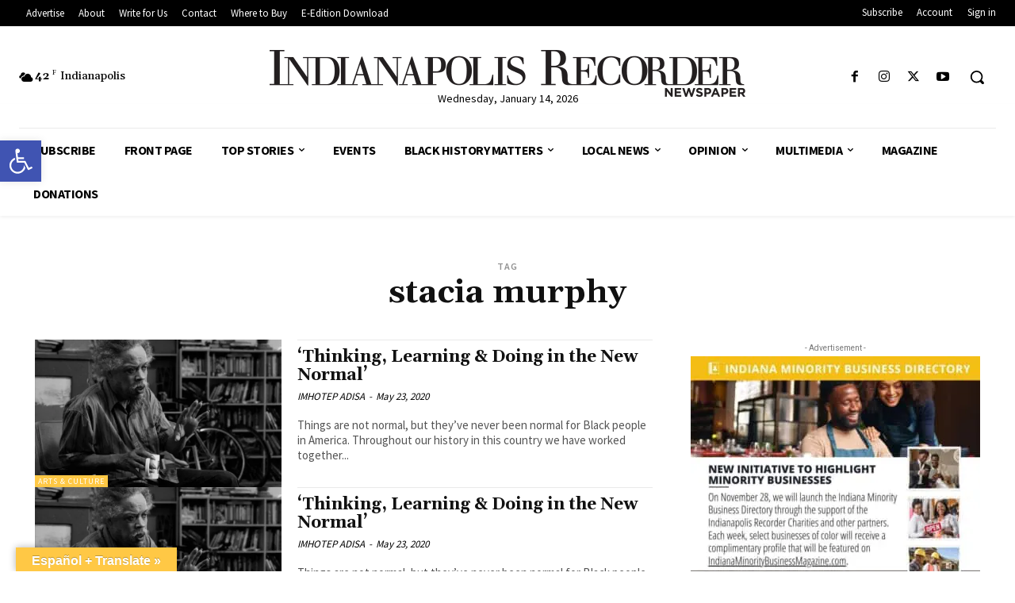

--- FILE ---
content_type: application/javascript; charset=UTF-8
request_url: https://indianapolisrecorder.com/wp-content/plugins/jetpack/jetpack_vendor/automattic/jetpack-search/build/instant-search/jp-search.js?minify=false&ver=baba070a8933978d33f5
body_size: 2432
content:
(()=>{var e,t,r,a={7479:(e,t,r)=>{"use strict";r.d(t,{$J:()=>m,$K:()=>n,Az:()=>g,Hs:()=>_,Md:()=>l,O5:()=>o,QB:()=>k,Ri:()=>d,SK:()=>v,UM:()=>h,Wq:()=>b,ZJ:()=>c,m2:()=>p,s6:()=>f,tr:()=>s,w4:()=>i,x6:()=>w,yj:()=>u});var a=r(7723);const __=a.__,n="__NO_GROUP__",o="JetpackInstantSearchOptions",i="jetpack-instant-search__overlay",s="jetpack-instant-search__search-results",c=70,l="jetpack-instant-search__box-input",p="jetpack-instant-search__overlay-focus-anchor",d="ASC",u="expanded",h="minimal",f="product",g=6e4,w="relevance",m=1e3,_=["newest","oldest",w,"price_asc","price_desc","rating_desc"],v=[u,h,f],k=new Map([[w,__("Relevance","jetpack-search-pkg")],["newest",__("Newest","jetpack-search-pkg")],["oldest",__("Oldest","jetpack-search-pkg")]]),b=new Map([["price_asc",__("Price: low to high","jetpack-search-pkg")],["price_desc",__("Price: high to low","jetpack-search-pkg")],["rating_desc",__("Rating","jetpack-search-pkg")]])},1017:(e,t,r)=>{"use strict";r.d(t,{Tx:()=>i,UC:()=>s,XH:()=>o});var a=r(7479);const n=new Map([["jetpack_search_color_theme","colorTheme"],["jetpack_search_enable_sort","enableSort"],["jetpack_search_highlight_color","highlightColor"],["jetpack_search_inf_scroll","enableInfScroll"],["jetpack_search_filtering_opens_overlay","enableFilteringOpensOverlay"],["jetpack_search_show_post_date","enablePostDate"],["jetpack_search_overlay_trigger","overlayTrigger"],["jetpack_search_show_powered_by","showPoweredBy"],["jetpack_search_result_format","resultFormat"]]);function o(){return"function"==typeof window?.wp?.customize}function i(e){o()&&window.addEventListener("message",(t=>{t.data&&t.target===window&&"jetpackSearchSectionOpen"===t.data?.key&&"expanded"in t.data&&e(t.data.expanded)}))}function s(e){o()&&n.forEach(((t,r)=>{window.wp.customize(r,(r=>{r.bind((function(r){const n={[t]:r};window[a.O5].showResults=!0,window[a.O5].overlayOptions={...window[a.O5].overlayOptions,...n},e&&e(n)}))}))}))}},7778:(e,t,r)=>{r.p=window.JetpackInstantSearchOptions.webpackPublicPath},7723:e=>{"use strict";e.exports=window.wp.i18n},4252:e=>{"use strict";e.exports=window.wp.jpI18nLoader},3832:e=>{"use strict";e.exports=window.wp.url}},n={};function o(e){var t=n[e];if(void 0!==t)return t.exports;var r=n[e]={exports:{}};return a[e].call(r.exports,r,r.exports,o),r.exports}o.m=a,o.n=e=>{var t=e&&e.__esModule?()=>e.default:()=>e;return o.d(t,{a:t}),t},o.d=(e,t)=>{for(var r in t)o.o(t,r)&&!o.o(e,r)&&Object.defineProperty(e,r,{enumerable:!0,get:t[r]})},o.f={},o.e=e=>Promise.all(Object.keys(o.f).reduce(((t,r)=>(o.f[r](e,t),t)),[])),o.u=e=>({106:"jp-search.chunk-main-payload",344:"jp-search.defaultVendors"}[e]+".js?minify=false&ver="+{106:"36268552de30dcacb7b9",344:"ae479e78e5ee89114c0e"}[e]),o.miniCssF=e=>"jp-search.chunk-main-payload.css?minify=false&ver=bff8ecef253f5aa6de18",(()=>{if(!o.miniCssF)throw new Error("MiniCSSWithRTLPlugin was loaded before MiniCSSExtractPlugin");var e;o.miniCssF=(e=o.miniCssF,t=>{var r="rtl"===document.dir,a=e(t);return r?a.replace(/\.css(?:$|\?)/,".rtl$&"):a})})(),o.g=function(){if("object"==typeof globalThis)return globalThis;try{return this||new Function("return this")()}catch(e){if("object"==typeof window)return window}}(),o.o=(e,t)=>Object.prototype.hasOwnProperty.call(e,t),e={},t="@automattic/jetpack-search:",o.l=(r,a,n,i)=>{if(e[r])e[r].push(a);else{var s,c;if(void 0!==n)for(var l=document.getElementsByTagName("script"),p=0;p<l.length;p++){var d=l[p];if(d.getAttribute("src")==r||d.getAttribute("data-webpack")==t+n){s=d;break}}s||(c=!0,(s=document.createElement("script")).charset="utf-8",s.timeout=120,o.nc&&s.setAttribute("nonce",o.nc),s.setAttribute("data-webpack",t+n),s.src=r),e[r]=[a];var u=(t,a)=>{s.onerror=s.onload=null,clearTimeout(h);var n=e[r];if(delete e[r],s.parentNode&&s.parentNode.removeChild(s),n&&n.forEach((e=>e(a))),t)return t(a)},h=setTimeout(u.bind(null,void 0,{type:"timeout",target:s}),12e4);s.onerror=u.bind(null,s.onerror),s.onload=u.bind(null,s.onload),c&&document.head.appendChild(s)}},r={106:0},o.f.wpI18n=(e,t)=>{r[e]?t.push(r[e]):0===r[e]&&t.push(r[e]=(e=>{var t=o(4252);return t&&t.downloadI18n?t.downloadI18n("build/instant-search/"+o.u(e),"jetpack-search-pkg","plugin"):Promise.reject(new Error("I18n loader is not available. Check that WordPress is exporting wp.jpI18nLoader."))})(e).then((()=>{r[e]=!1}),(t=>{r[e]=0,console.error("Failed to fetch i18n data: ",t)})))},o.r=e=>{"undefined"!=typeof Symbol&&Symbol.toStringTag&&Object.defineProperty(e,Symbol.toStringTag,{value:"Module"}),Object.defineProperty(e,"__esModule",{value:!0})},(()=>{var e;o.g.importScripts&&(e=o.g.location+"");var t=o.g.document;if(!e&&t&&(t.currentScript&&"SCRIPT"===t.currentScript.tagName.toUpperCase()&&(e=t.currentScript.src),!e)){var r=t.getElementsByTagName("script");if(r.length)for(var a=r.length-1;a>-1&&(!e||!/^http(s?):/.test(e));)e=r[a--].src}if(!e)throw new Error("Automatic publicPath is not supported in this browser");e=e.replace(/#.*$/,"").replace(/\?.*$/,"").replace(/\/[^\/]+$/,"/"),o.p=e})(),(()=>{if("undefined"!=typeof document){var e=e=>new Promise(((t,r)=>{var a=o.miniCssF(e),n=o.p+a;if(((e,t)=>{for(var r=document.getElementsByTagName("link"),a=0;a<r.length;a++){var n=(i=r[a]).getAttribute("data-href")||i.getAttribute("href");if("stylesheet"===i.rel&&(n===e||n===t))return i}var o=document.getElementsByTagName("style");for(a=0;a<o.length;a++){var i;if((n=(i=o[a]).getAttribute("data-href"))===e||n===t)return i}})(a,n))return t();((e,t,r,a,n)=>{var i=document.createElement("link");i.rel="stylesheet",i.type="text/css",o.nc&&(i.nonce=o.nc),i.onerror=i.onload=r=>{if(i.onerror=i.onload=null,"load"===r.type)a();else{var o=r&&r.type,s=r&&r.target&&r.target.href||t,c=new Error("Loading CSS chunk "+e+" failed.\n("+o+": "+s+")");c.name="ChunkLoadError",c.code="CSS_CHUNK_LOAD_FAILED",c.type=o,c.request=s,i.parentNode&&i.parentNode.removeChild(i),n(c)}},i.href=t,r?r.parentNode.insertBefore(i,r.nextSibling):document.head.appendChild(i)})(e,n,null,t,r)})),t={498:0};o.f.miniCss=(r,a)=>{t[r]?a.push(t[r]):0!==t[r]&&{106:1}[r]&&a.push(t[r]=e(r).then((()=>{t[r]=0}),(e=>{throw delete t[r],e})))}}})(),(()=>{var e={498:0};o.f.j=(t,r)=>{var a=o.o(e,t)?e[t]:void 0;if(0!==a)if(a)r.push(a[2]);else{var n=new Promise(((r,n)=>a=e[t]=[r,n]));r.push(a[2]=n);var i=o.p+o.u(t),s=new Error;o.l(i,(r=>{if(o.o(e,t)&&(0!==(a=e[t])&&(e[t]=void 0),a)){var n=r&&("load"===r.type?"missing":r.type),i=r&&r.target&&r.target.src;s.message="Loading chunk "+t+" failed.\n("+n+": "+i+")",s.name="ChunkLoadError",s.type=n,s.request=i,a[1](s)}}),"chunk-"+t,t)}};var t=(t,r)=>{var a,n,[i,s,c]=r,l=0;if(i.some((t=>0!==e[t]))){for(a in s)o.o(s,a)&&(o.m[a]=s[a]);if(c)c(o)}for(t&&t(r);l<i.length;l++)n=i[l],o.o(e,n)&&e[n]&&e[n][0](),e[n]=0},r=globalThis.webpackChunk_automattic_jetpack_search=globalThis.webpackChunk_automattic_jetpack_search||[];r.forEach(t.bind(null,0)),r.push=t.bind(null,r.push.bind(r))})(),(()=>{"use strict";o(7778);var e=o(7479),t=o(1017);function r(){Promise.all([o.e(344),o.e(106)]).then(o.bind(o,9470)).then((e=>e.initialize()))}window[e.O5]&&(0,t.UC)(),"loading"!==document.readyState?r():document.addEventListener("DOMContentLoaded",r)})()})();